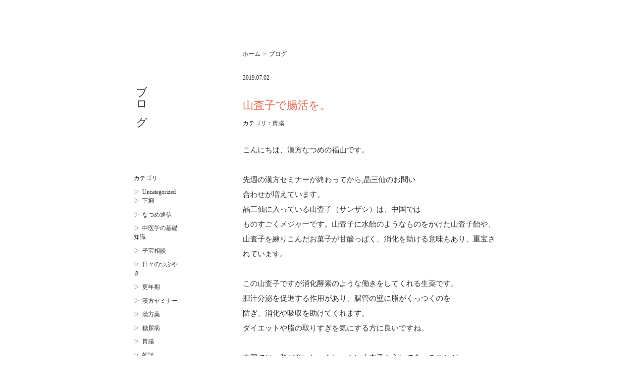

--- FILE ---
content_type: text/html; charset=UTF-8
request_url: https://kanpo-natsume.com/blog/4658
body_size: 36292
content:
<!DOCTYPE html>
<html lang="ja">
<head>
  <meta charset="UTF-8">
  <meta name="description" content="広島市中区幟町の漢方専門店　相談の多い疾患　婦人科疾患　不妊症　生理痛　子宮筋腫　PCOS  自律神経失調　不眠など">
  <!-- OGP -->
  <meta property="og:title" content="漢方なつめ">
  <meta property="og:type" name="og:type" content="website">
  <meta property="og:description" name="og:description" content="広島市中区幟町の漢方専門店　相談の多い疾患　婦人科疾患　不妊症　生理痛　子宮筋腫　PCOS  自律神経失調　不眠など">
  <meta property="og:image" name="og:image" content="https://kanpo-natsume.com/wp-content/themes/natsume/common/img/ogp.png">
  <meta property="og:url" content="https://kanpo-natsume.com/">
  <!-- Twitter Card -->
  <meta name="twitter:card" content="summary_large_image">
  <meta name="twitter:title" content="漢方なつめ">
  <meta name="twitter:description" content="広島市中区幟町の漢方専門店　相談の多い疾患　婦人科疾患　不妊症　生理痛　子宮筋腫　PCOS  自律神経失調　不眠など">
  <meta name="twitter:image" content="https://kanpo-natsume.com/wp-content/themes/natsume/common/img/ogp.png">
  <meta name="twitter:url" content="https://kanpo-natsume.com/">
  
  <meta http-equiv="X-UA-Compatible" content="IE=edge">
  <meta name="viewport" content="width=device-width, initial-scale=1">
  <link rel="stylesheet" href="https://kanpo-natsume.com/wp-content/themes/natsume/common/css/style.css">
  <link rel="icon" href="https://kanpo-natsume.com/wp-content/themes/natsume/common/img/favicon.png" type="image/png">
  <title>漢方なつめ</title>
  
  <meta name='robots' content='max-image-preview:large' />
<link rel='dns-prefetch' href='//s.w.org' />
<link rel="alternate" type="application/rss+xml" title="漢方なつめ &raquo; 山査子で腸活を。 のコメントのフィード" href="https://kanpo-natsume.com/blog/4658/feed" />
		<script type="text/javascript">
			window._wpemojiSettings = {"baseUrl":"https:\/\/s.w.org\/images\/core\/emoji\/13.0.1\/72x72\/","ext":".png","svgUrl":"https:\/\/s.w.org\/images\/core\/emoji\/13.0.1\/svg\/","svgExt":".svg","source":{"concatemoji":"https:\/\/kanpo-natsume.com\/wp-includes\/js\/wp-emoji-release.min.js?ver=5.7.14"}};
			!function(e,a,t){var n,r,o,i=a.createElement("canvas"),p=i.getContext&&i.getContext("2d");function s(e,t){var a=String.fromCharCode;p.clearRect(0,0,i.width,i.height),p.fillText(a.apply(this,e),0,0);e=i.toDataURL();return p.clearRect(0,0,i.width,i.height),p.fillText(a.apply(this,t),0,0),e===i.toDataURL()}function c(e){var t=a.createElement("script");t.src=e,t.defer=t.type="text/javascript",a.getElementsByTagName("head")[0].appendChild(t)}for(o=Array("flag","emoji"),t.supports={everything:!0,everythingExceptFlag:!0},r=0;r<o.length;r++)t.supports[o[r]]=function(e){if(!p||!p.fillText)return!1;switch(p.textBaseline="top",p.font="600 32px Arial",e){case"flag":return s([127987,65039,8205,9895,65039],[127987,65039,8203,9895,65039])?!1:!s([55356,56826,55356,56819],[55356,56826,8203,55356,56819])&&!s([55356,57332,56128,56423,56128,56418,56128,56421,56128,56430,56128,56423,56128,56447],[55356,57332,8203,56128,56423,8203,56128,56418,8203,56128,56421,8203,56128,56430,8203,56128,56423,8203,56128,56447]);case"emoji":return!s([55357,56424,8205,55356,57212],[55357,56424,8203,55356,57212])}return!1}(o[r]),t.supports.everything=t.supports.everything&&t.supports[o[r]],"flag"!==o[r]&&(t.supports.everythingExceptFlag=t.supports.everythingExceptFlag&&t.supports[o[r]]);t.supports.everythingExceptFlag=t.supports.everythingExceptFlag&&!t.supports.flag,t.DOMReady=!1,t.readyCallback=function(){t.DOMReady=!0},t.supports.everything||(n=function(){t.readyCallback()},a.addEventListener?(a.addEventListener("DOMContentLoaded",n,!1),e.addEventListener("load",n,!1)):(e.attachEvent("onload",n),a.attachEvent("onreadystatechange",function(){"complete"===a.readyState&&t.readyCallback()})),(n=t.source||{}).concatemoji?c(n.concatemoji):n.wpemoji&&n.twemoji&&(c(n.twemoji),c(n.wpemoji)))}(window,document,window._wpemojiSettings);
		</script>
		<style type="text/css">
img.wp-smiley,
img.emoji {
	display: inline !important;
	border: none !important;
	box-shadow: none !important;
	height: 1em !important;
	width: 1em !important;
	margin: 0 .07em !important;
	vertical-align: -0.1em !important;
	background: none !important;
	padding: 0 !important;
}
</style>
	<link rel='stylesheet' id='wp-block-library-css'  href='https://kanpo-natsume.com/wp-includes/css/dist/block-library/style.min.css?ver=5.7.14' type='text/css' media='all' />
<link rel='stylesheet' id='contact-form-7-css'  href='https://kanpo-natsume.com/wp-content/plugins/contact-form-7/includes/css/styles.css?ver=5.4' type='text/css' media='all' />
<link rel="https://api.w.org/" href="https://kanpo-natsume.com/wp-json/" /><link rel="alternate" type="application/json" href="https://kanpo-natsume.com/wp-json/wp/v2/posts/4658" /><link rel="EditURI" type="application/rsd+xml" title="RSD" href="https://kanpo-natsume.com/xmlrpc.php?rsd" />
<link rel="wlwmanifest" type="application/wlwmanifest+xml" href="https://kanpo-natsume.com/wp-includes/wlwmanifest.xml" /> 
<meta name="generator" content="WordPress 5.7.14" />
<link rel="canonical" href="https://kanpo-natsume.com/blog/4658" />
<link rel='shortlink' href='https://kanpo-natsume.com/?p=4658' />
<link rel="alternate" type="application/json+oembed" href="https://kanpo-natsume.com/wp-json/oembed/1.0/embed?url=https%3A%2F%2Fkanpo-natsume.com%2Fblog%2F4658" />
<link rel="alternate" type="text/xml+oembed" href="https://kanpo-natsume.com/wp-json/oembed/1.0/embed?url=https%3A%2F%2Fkanpo-natsume.com%2Fblog%2F4658&#038;format=xml" />
</head>
<body>  
  <main class="main">
    
    <div class="single">
      
      <h2 class="sp_title">ブログ</h2>
      
      <nav class="lnav">
        <h2>ブログ</h2>
        
        <div class="cat_list">
  <h4>カテゴリ</h4>
  <ul>
    	<li class="cat-item cat-item-1"><a href="https://kanpo-natsume.com/blog/category/uncategorized">Uncategorized</a>
<ul class='children'>
	<li class="cat-item cat-item-34"><a href="https://kanpo-natsume.com/blog/category/uncategorized/%e4%b8%8b%e7%97%a2">下痢</a>
</li>
</ul>
</li>
	<li class="cat-item cat-item-30"><a href="https://kanpo-natsume.com/blog/category/%e3%81%aa%e3%81%a4%e3%82%81%e9%80%9a%e4%bf%a1">なつめ通信</a>
</li>
	<li class="cat-item cat-item-41"><a href="https://kanpo-natsume.com/blog/category/%e4%b8%ad%e5%8c%bb%e5%ad%a6%e3%81%ae%e5%9f%ba%e7%a4%8e%e7%9f%a5%e8%ad%98">中医学の基礎知識</a>
</li>
	<li class="cat-item cat-item-31"><a href="https://kanpo-natsume.com/blog/category/%e5%ad%90%e5%ae%9d%e7%9b%b8%e8%ab%87">子宝相談</a>
</li>
	<li class="cat-item cat-item-40"><a href="https://kanpo-natsume.com/blog/category/%e6%97%a5%e3%80%85%e3%81%ae%e3%81%a4%e3%81%b6%e3%82%84%e3%81%8d">日々のつぶやき</a>
</li>
	<li class="cat-item cat-item-42"><a href="https://kanpo-natsume.com/blog/category/%e6%9b%b4%e5%b9%b4%e6%9c%9f">更年期</a>
</li>
	<li class="cat-item cat-item-37"><a href="https://kanpo-natsume.com/blog/category/%e6%bc%a2%e6%96%b9%e3%82%bb%e3%83%9f%e3%83%8a%e3%83%bc">漢方セミナー</a>
</li>
	<li class="cat-item cat-item-36"><a href="https://kanpo-natsume.com/blog/category/%e6%bc%a2%e6%96%b9%e8%96%ac">漢方薬</a>
</li>
	<li class="cat-item cat-item-32"><a href="https://kanpo-natsume.com/blog/category/%e7%b3%96%e5%b0%bf%e7%97%85">糖尿病</a>
</li>
	<li class="cat-item cat-item-38"><a href="https://kanpo-natsume.com/blog/category/%e8%83%83%e8%85%b8">胃腸</a>
</li>
	<li class="cat-item cat-item-35"><a href="https://kanpo-natsume.com/blog/category/%e9%9b%91%e8%ab%87">雑談</a>
</li>
	<li class="cat-item cat-item-39"><a href="https://kanpo-natsume.com/blog/category/%e9%a2%a8%e9%82%aa">風邪</a>
</li>
  </ul>
</div>

<div class="archive_list">
  <h4>アーカイブ</h4>
  <ul>
    	<li><a href='https://kanpo-natsume.com/blog/date/2026/01'>2026年1月</a></li>
	<li><a href='https://kanpo-natsume.com/blog/date/2025/12'>2025年12月</a></li>
	<li><a href='https://kanpo-natsume.com/blog/date/2025/11'>2025年11月</a></li>
	<li><a href='https://kanpo-natsume.com/blog/date/2025/10'>2025年10月</a></li>
	<li><a href='https://kanpo-natsume.com/blog/date/2025/08'>2025年8月</a></li>
	<li><a href='https://kanpo-natsume.com/blog/date/2025/05'>2025年5月</a></li>
	<li><a href='https://kanpo-natsume.com/blog/date/2025/04'>2025年4月</a></li>
	<li><a href='https://kanpo-natsume.com/blog/date/2025/03'>2025年3月</a></li>
	<li><a href='https://kanpo-natsume.com/blog/date/2025/02'>2025年2月</a></li>
	<li><a href='https://kanpo-natsume.com/blog/date/2025/01'>2025年1月</a></li>
	<li><a href='https://kanpo-natsume.com/blog/date/2024/12'>2024年12月</a></li>
	<li><a href='https://kanpo-natsume.com/blog/date/2024/10'>2024年10月</a></li>
	<li><a href='https://kanpo-natsume.com/blog/date/2024/08'>2024年8月</a></li>
	<li><a href='https://kanpo-natsume.com/blog/date/2024/07'>2024年7月</a></li>
	<li><a href='https://kanpo-natsume.com/blog/date/2024/06'>2024年6月</a></li>
	<li><a href='https://kanpo-natsume.com/blog/date/2024/04'>2024年4月</a></li>
	<li><a href='https://kanpo-natsume.com/blog/date/2024/03'>2024年3月</a></li>
	<li><a href='https://kanpo-natsume.com/blog/date/2024/02'>2024年2月</a></li>
	<li><a href='https://kanpo-natsume.com/blog/date/2023/10'>2023年10月</a></li>
	<li><a href='https://kanpo-natsume.com/blog/date/2023/09'>2023年9月</a></li>
	<li><a href='https://kanpo-natsume.com/blog/date/2023/08'>2023年8月</a></li>
	<li><a href='https://kanpo-natsume.com/blog/date/2023/06'>2023年6月</a></li>
	<li><a href='https://kanpo-natsume.com/blog/date/2023/04'>2023年4月</a></li>
	<li><a href='https://kanpo-natsume.com/blog/date/2023/03'>2023年3月</a></li>
	<li><a href='https://kanpo-natsume.com/blog/date/2023/02'>2023年2月</a></li>
	<li><a href='https://kanpo-natsume.com/blog/date/2023/01'>2023年1月</a></li>
	<li><a href='https://kanpo-natsume.com/blog/date/2022/12'>2022年12月</a></li>
	<li><a href='https://kanpo-natsume.com/blog/date/2022/11'>2022年11月</a></li>
	<li><a href='https://kanpo-natsume.com/blog/date/2022/10'>2022年10月</a></li>
	<li><a href='https://kanpo-natsume.com/blog/date/2022/09'>2022年9月</a></li>
	<li><a href='https://kanpo-natsume.com/blog/date/2022/07'>2022年7月</a></li>
	<li><a href='https://kanpo-natsume.com/blog/date/2022/06'>2022年6月</a></li>
	<li><a href='https://kanpo-natsume.com/blog/date/2022/05'>2022年5月</a></li>
	<li><a href='https://kanpo-natsume.com/blog/date/2022/04'>2022年4月</a></li>
	<li><a href='https://kanpo-natsume.com/blog/date/2022/03'>2022年3月</a></li>
	<li><a href='https://kanpo-natsume.com/blog/date/2022/02'>2022年2月</a></li>
	<li><a href='https://kanpo-natsume.com/blog/date/2022/01'>2022年1月</a></li>
	<li><a href='https://kanpo-natsume.com/blog/date/2021/12'>2021年12月</a></li>
	<li><a href='https://kanpo-natsume.com/blog/date/2021/11'>2021年11月</a></li>
	<li><a href='https://kanpo-natsume.com/blog/date/2021/10'>2021年10月</a></li>
	<li><a href='https://kanpo-natsume.com/blog/date/2021/08'>2021年8月</a></li>
	<li><a href='https://kanpo-natsume.com/blog/date/2021/07'>2021年7月</a></li>
	<li><a href='https://kanpo-natsume.com/blog/date/2021/06'>2021年6月</a></li>
	<li><a href='https://kanpo-natsume.com/blog/date/2021/05'>2021年5月</a></li>
	<li><a href='https://kanpo-natsume.com/blog/date/2021/04'>2021年4月</a></li>
	<li><a href='https://kanpo-natsume.com/blog/date/2021/03'>2021年3月</a></li>
	<li><a href='https://kanpo-natsume.com/blog/date/2021/02'>2021年2月</a></li>
	<li><a href='https://kanpo-natsume.com/blog/date/2021/01'>2021年1月</a></li>
	<li><a href='https://kanpo-natsume.com/blog/date/2020/12'>2020年12月</a></li>
	<li><a href='https://kanpo-natsume.com/blog/date/2020/11'>2020年11月</a></li>
	<li><a href='https://kanpo-natsume.com/blog/date/2020/10'>2020年10月</a></li>
	<li><a href='https://kanpo-natsume.com/blog/date/2020/09'>2020年9月</a></li>
	<li><a href='https://kanpo-natsume.com/blog/date/2020/08'>2020年8月</a></li>
	<li><a href='https://kanpo-natsume.com/blog/date/2020/07'>2020年7月</a></li>
	<li><a href='https://kanpo-natsume.com/blog/date/2020/06'>2020年6月</a></li>
	<li><a href='https://kanpo-natsume.com/blog/date/2020/05'>2020年5月</a></li>
	<li><a href='https://kanpo-natsume.com/blog/date/2020/04'>2020年4月</a></li>
	<li><a href='https://kanpo-natsume.com/blog/date/2020/03'>2020年3月</a></li>
	<li><a href='https://kanpo-natsume.com/blog/date/2020/02'>2020年2月</a></li>
	<li><a href='https://kanpo-natsume.com/blog/date/2020/01'>2020年1月</a></li>
	<li><a href='https://kanpo-natsume.com/blog/date/2019/12'>2019年12月</a></li>
	<li><a href='https://kanpo-natsume.com/blog/date/2019/11'>2019年11月</a></li>
	<li><a href='https://kanpo-natsume.com/blog/date/2019/10'>2019年10月</a></li>
	<li><a href='https://kanpo-natsume.com/blog/date/2019/09'>2019年9月</a></li>
	<li><a href='https://kanpo-natsume.com/blog/date/2019/08'>2019年8月</a></li>
	<li><a href='https://kanpo-natsume.com/blog/date/2019/07'>2019年7月</a></li>
	<li><a href='https://kanpo-natsume.com/blog/date/2019/06'>2019年6月</a></li>
	<li><a href='https://kanpo-natsume.com/blog/date/2019/05'>2019年5月</a></li>
	<li><a href='https://kanpo-natsume.com/blog/date/2019/04'>2019年4月</a></li>
	<li><a href='https://kanpo-natsume.com/blog/date/2019/03'>2019年3月</a></li>
	<li><a href='https://kanpo-natsume.com/blog/date/2019/02'>2019年2月</a></li>
	<li><a href='https://kanpo-natsume.com/blog/date/2018/12'>2018年12月</a></li>
	<li><a href='https://kanpo-natsume.com/blog/date/2018/07'>2018年7月</a></li>
	<li><a href='https://kanpo-natsume.com/blog/date/2018/06'>2018年6月</a></li>
  </ul>
</div>      </nav>
      
      <div class="single_main">
        <div class="pan">
          <ul>
            <li><a href="/">ホーム</a></li>
            <li>ブログ</li>
          </ul>
        </div>
        
          			
        <article class="single_art">
          
          <div class="single_info">
            <time datetime="2019-07-02">2019.07.02</time>
            <h3>山査子で腸活を。</h3>
            <div class="cat">カテゴリ：<a href="/blog/category/%e8%83%83%e8%85%b8">胃腸</a></div>
            
          </div>
          
          <div class="single_art_main">
            <p>こんにちは、漢方なつめの福山です。</p>
<p>&nbsp;</p>
<p>先週の漢方セミナーが終わってから,晶三仙のお問い<br />
合わせが増えています。<br />
晶三仙に入っている山査子（サンザシ）は、中国では<br />
ものすごくメジャーです。山査子に水飴のようなものをかけた山査子飴や、山査子を練りこんだお菓子が甘酸っぱく、消化を助ける意味もあり、重宝されています。</p>
<p>&nbsp;</p>
<p>この山査子ですが消化酵素のような働きをしてくれる生薬です。<br />
胆汁分泌を促進する作用があり、腸管の壁に脂がくっつくのを<br />
防ぎ、消化や吸収を助けてくれます。<br />
ダイエットや脂の取りすぎを気にする方に良いですね。</p>
<p>&nbsp;</p>
<p>中国では、脂が多いしゃぶしゃぶに山査子を入れて食べることが<br />
あります。脂が体の負担とならないように、一緒に摂るのですね。<br />
なるほどです。<br />
この山査子に、糖分の分解やでんぷんの消化を助けてくれる神曲、<br />
麦芽を加えたのが晶三仙です。<br />
腸活を目指す方、食後食べ過ぎた後や生活習慣病の予防、食生活が<br />
原因の肌荒れやダイエットにオススメです。</p>
<p>&nbsp;</p>
<p><img loading="lazy" class="alignnone size-large wp-image-4665" src="https://kanpo-natsume.com/wp-content/uploads/2019/07/20190702_1233351381-3-812x1024.jpg" alt="" width="812" height="1024" srcset="https://kanpo-natsume.com/wp-content/uploads/2019/07/20190702_1233351381-3-812x1024.jpg 812w, https://kanpo-natsume.com/wp-content/uploads/2019/07/20190702_1233351381-3-238x300.jpg 238w, https://kanpo-natsume.com/wp-content/uploads/2019/07/20190702_1233351381-3-768x969.jpg 768w" sizes="(max-width: 812px) 100vw, 812px" /></p>
<p>&nbsp;</p>
<p>&nbsp;</p>
<p>飲みやすい山査子が欲しい！という方に山査子のドリンクもござい<br />
ます。水で1：5に割って飲んでください。<br />
これは本当に美味しいです。炭酸水で割っても良いですし、<br />
胃腸がちょっと心配な子供さんにもぜひどうぞ＾＾</p>
<p>&nbsp;</p>
<p><img loading="lazy" class="alignnone size-large wp-image-4664" src="https://kanpo-natsume.com/wp-content/uploads/2019/07/20190702_1232131382-3-689x1024.jpg" alt="" width="689" height="1024" srcset="https://kanpo-natsume.com/wp-content/uploads/2019/07/20190702_1232131382-3-689x1024.jpg 689w, https://kanpo-natsume.com/wp-content/uploads/2019/07/20190702_1232131382-3-202x300.jpg 202w, https://kanpo-natsume.com/wp-content/uploads/2019/07/20190702_1232131382-3-768x1141.jpg 768w" sizes="(max-width: 689px) 100vw, 689px" /></p>
          </div>
          
        </article>
        
                
      </div>
    
    </div>
    
  </main>
  
  <footer class="footer">
    <p>&copy; 漢方なつめ</p>
  </footer>
  
  <!-- ロゴSVG -->
  <svg class="defs" xmlns="http://www.w3.org/2000/svg">
    <symbol id="logo" viewBox="0 0 68 434">
      <g>
        <path class="logo_img" d="M14.55,26.91C7.3,26.91.2,30.2,0,37.83-.12,43,.71,53.17,3.83,58.77c1.84,3.31,7.33,5.61,12.45,5.61,6,0,9.08-1.43,11.85-4.3,4.5-4.65,4.59-13.21,4.35-20.64C32.1,27.42,23.14,26.91,14.55,26.91Z"/>
        <path class="logo_img" d="M50.71,38.47c7.26,0,14.63-4.59,14.82-12.22C65.66,21.12,65,12.53,62,6.15,60.38,2.72,54.6,0,49.48,0c-6,0-9.73.45-12.51,3.32C32.48,8,32.39,16.53,32.62,24,33,36,42.13,38.47,50.71,38.47Z"/>
        <path class="logo_img" d="M60.65,46.62C51.25,43.14,42.36,49,38.49,57.75,33.7,68.54,33.7,77.49,44,80.74s19-1.55,22.17-11.43S69,49.71,60.65,46.62Z"/>
        <path class="logo_text" d="M8,129.21c.7-.12,3.95-.83,4.72-1,.32-.07,1.78-.7,2.1-.7a2.52,2.52,0,0,1,1.15.25c.44-.13.57,0,1.65.77.32.19,1.79.82,2,.95a2.47,2.47,0,0,1,1.28,2.55c0,2.3-.45,2.3-3.25,2.49a2.27,2.27,0,0,1-1.09.38c-2,0-6.88,0-10-2.55-.26-.25-1.34-1.66-1.59-1.91C5.07,129.66,5.32,129.6,8,129.21Zm5.8,16.57c.45-.76,3.19-4.71,3.57-5.41a4.88,4.88,0,0,1,1.4-1.72,21.58,21.58,0,0,0,1-2.17l.38-.26a10.39,10.39,0,0,1-.7,4.59c-.12.45-.44,2.55-.51,2.74s-1.08,3-1.21,3.64-1.53,5.67-1.72,6.18a12.65,12.65,0,0,0-.76,2c0,.64.06,3.57.06,4.21A12,12,0,0,1,14,162a3.93,3.93,0,0,1-2,.58A5.22,5.22,0,0,1,9,160.63a10.18,10.18,0,0,1-1.41-.89,3.47,3.47,0,0,1-.38-2A9.64,9.64,0,0,0,7,155.09a8.32,8.32,0,0,1-.44-2.61c0-.39.19-2,.25-2.3a2.87,2.87,0,0,1,.7-.13,1.19,1.19,0,0,1,.83.45c.19.19.83,1.15,1,1.28.32-.2.45-.32,1.28-1.41.25-.32.7-.76.89-1.08ZM8.7,112.13l5.42.38.83-.19c1.78.51,3.12.83,3.5,1.28a5.07,5.07,0,0,0,1.41,1.46c1.21.83,1.33,1.34,1.84,3.06L22,118l-.13-.39c.32.07,2.17.07,2.55.07a26.67,26.67,0,0,0,5.48-.58c0-.19-.51-4.59-1.53-5.73A3,3,0,0,1,26,109.71l.06-.06h.13l.89-.51c3,.38,7.65.89,9.05,3.63,0,.25-.13.83-.13,1s.13.63.13.76c0,1.08,0,1.66.51,1.66s3.38-.32,3.57-.32c1,0,1.15,0,1.34-.13a22.43,22.43,0,0,0,.32-2.93c0-2.74-.07-2.74-1.4-3.63a2.78,2.78,0,0,0-1.09-1l.07-.19c.12-.07,2.8-.83,2.86-.83,2.81,0,2.94,0,4.53,1.27a20.81,20.81,0,0,1,3.06,2.23,1.93,1.93,0,0,1,.19,1.66,5.13,5.13,0,0,0-.89,2.68c.89.06,1.21.06,1.46-.07a22.4,22.4,0,0,1,2.17-1.34l-.06-.25,1.33.06,4.15,2.55a3.28,3.28,0,0,1,1.08,1.53,1.48,1.48,0,0,0-.19,1.34c-.64.89-.7,1-1.27,1-.13,0-.64.32-.77.32-.32.06-1.72.19-2,.19h-5c-2.1,0-2.36,0-2.61.45-.64,1-3.19,5.29-4.21,5.29a4.82,4.82,0,0,1-.51-.07c-.26.07-1.08.77-1.34.77H41c0-.13-.13-.39-.13-.58s.13-.76.13-.89c0-.64.19-3.57.19-4.21l-.07-.12c-1.14,0-4.39.32-4.84.7a32.22,32.22,0,0,1-1,3.82c-.12.19-.57,1.09-.7,1.21a3.21,3.21,0,0,1-1.78.58c-.89,0-2-2.49-2.17-2.87-.51-1.28-.51-1.4-.83-1.53-.19.06-1,.45-1.15.45-.95,0-2.61-1.09-3.5-1.66-.57-.38-3.19-2.61-3.51-2.81a5.68,5.68,0,0,1-.95,2.74,3.56,3.56,0,0,1-1.79.64,12,12,0,0,1-1.72-.19,13,13,0,0,1-2.36-1.4l-3.18-3.38a32.88,32.88,0,0,0-3.83-3.63,1.5,1.5,0,0,1-.38-.83,1.45,1.45,0,0,1,.19-.45Zm20.65,36.52c.51-.06,3.25-.51,3.63-.63s.45-1,.51-1.22c-.44,0-2.29.32-2.67.32a6.53,6.53,0,0,1-1.15-.44c-.25-.07-1.53-.32-1.72-.39A21,21,0,0,1,25,144.51c-.19-.32-.26-.38-.77-1.21a1.64,1.64,0,0,1,.7-.19c.2,0,1.41.12,1.53.12a62.28,62.28,0,0,0,7.4-.7c.51-.12.51-.31.51-.51,0-.38.12-2,.12-2.29-.5.06-2.61.76-3,.76a9.45,9.45,0,0,0-1.41.07.56.56,0,0,0-.38.38,2.32,2.32,0,0,1-.89.19c-1.15,0-3.19-2.8-3.25-2.93-.19-.77-1-4.27-1.28-4.91a6.86,6.86,0,0,0-1.65-2.42,9.94,9.94,0,0,1-1.92-1.66,2.82,2.82,0,0,1,1.53-.44c.32,0,2.36.12,2.49.12.38,0,2,.32,2.36.32a14.52,14.52,0,0,0,3.18-.38l4.27-.76.71-.2,5.6-.76,5-.32.25-.19c.83-.26.83-.38,1.28-1.47.06-.19.38-.25.44-.25.32,0,4.46,1.21,4.53,1.27,4.2,2.55,4.71,2.81,5.29,3.64.44.63.44.82.44,1,0,1.47-1.08,1.6-2.16,1.72a9,9,0,0,0-1.73,1c-.12.13-1.46,2.36-1.52,2.49a3.28,3.28,0,0,1,.44.5.85.85,0,0,1,.26.64c0,1.47-2.36,1.79-2.68,1.79s-2.36-.45-2.74-.45c-.19,0-2,.32-2.17.32a9.82,9.82,0,0,0-2.29.19,9.09,9.09,0,0,0-2,.26c-.19.12-.26,1.33-.26,1.65s.13.39.26.39,6.24-1.28,6.5-1.28a7.37,7.37,0,0,1,4,2.49c-.06.89-.19,1-1.21,1.59a4.82,4.82,0,0,0-.51.51c-.25,0-1.14.38-1.27.38l-1.21-.06c-.64,0-3.32.51-3.89.51-1.85,0-3.51,0-3.25,1.78l10.32-.44.07-.32.57-.19.19-.26a5.36,5.36,0,0,1,1.41-.25,2.24,2.24,0,0,1,1.14.38A10.28,10.28,0,0,0,56,147.12c.19.32,1.41,1.4,1.6,1.66a4.78,4.78,0,0,1,.44,1.47c-.06.19-.19.31-.25.51a3.61,3.61,0,0,1-2.36,1.33H53.13c-.64-.06-3.64-.44-4.28-.44l-4.65.06L43,152c1.28.82,6.06,3.57,7.39,4.14l5.23,2.17c.7.31,4,1.53,4.53,1.84.38.26,2,1.22,2.35,1.41s1.28.57,1.28,1.33a5.26,5.26,0,0,1-2.49.83l-4.84.71c-.26,0-1.47-.07-1.66-.07s-2.23.19-2.42.19-1-.12-1.85-.25A10.35,10.35,0,0,1,49,164.2a9,9,0,0,1-2.87-1.59l-3.37-2.93c-.39-.32-1.92-2-2.87-2.93A11.18,11.18,0,0,0,37.26,155c-.71.7-3.77,4.14-4.53,4.65a22.16,22.16,0,0,0-2.23,1.66c-3,2.42-7.33,2.81-8.8,2.81a17.07,17.07,0,0,1-4.33-1c-.45-.19-.45-.57-.45-.89,3.76-.64,4.72-1.4,8.74-4.4.7-.51,1.72-1.27,2.29-1.78,1.91-1.72,2.1-1.92,2.29-2.62a4.69,4.69,0,0,0-1.08.07c-.32.06-2,1.14-2.1,1.14s-.39-.06-.83-.12a3.11,3.11,0,0,1-.57.19,14.68,14.68,0,0,1-1.6-.58c-1.34-.31-5.67-3.82-5.86-4.2.32,0,1.85,0,2.1.06Zm5.42-14.72c0-.19.13-1.08.13-1.28a1,1,0,0,0-.32-.5c-3.83.44-4.27.5-4.27,1.14,0,.26.64,3.06,1,3.06s3.32-.32,3.76-.83A10.78,10.78,0,0,1,34.77,133.93Zm7.2,1.15c.51-.07,2.49-.32,3-.32.44-.83.51-1.15,1.14-4.08H44.46c-.26,0-1.4.25-1.6.25-1,0-1.33,0-1.27.51a.89.89,0,0,0,.25.58,8.33,8.33,0,0,1,.13,1.27,4.36,4.36,0,0,1-.19,1.53Z"/>
        <path class="logo_text" d="M5.58,194.54c.32,0,2.17.25,2.23.25a7.14,7.14,0,0,1,1.53.07l5.16-.45c.26,0,6.12-.76,6.38-.83s1.59-.13,1.84-.19l5.48-.64,1.22-.12c-.07-.51-.58-2.74-.64-3.19a8,8,0,0,0-2-5.35c-.25-.32-1.91-1.15-2.16-1.41a3.18,3.18,0,0,1-.9-1.4c-.25-.76-.25-.89-.57-1.21v-.32a8,8,0,0,0,1.27.13c.2,0,1.15.38,1.41.38.51,0,2.8-.44,3.31-.44a3.46,3.46,0,0,1,1,.12l5,1.66c.51.19,2.48,1.27,2.93,1.47a3.89,3.89,0,0,1,2,3.5c0,.64-.12.77-1.46,1.91a19.28,19.28,0,0,0-1.6,3.89H38a1.89,1.89,0,0,1,1-.38l5.22-.32c.77-.06,4.27,0,5-.13,0-.64.19-.64,1-.64l.19-.44.32-.45a2.07,2.07,0,0,1,1.53.32c.19.13,6.38,1.47,7.33,2.23a3.12,3.12,0,0,1,1.6,2.74c0,1.72-2.36,3.7-4,3.7a23.59,23.59,0,0,1-2.93-.32l-4.39-.57-2-.26-5.48-.38-5.29.13c-3.12.06-3.51,0-4.27.38a9.45,9.45,0,0,0,2.55,2.23c.32.19,1.91,1.59,1.91,2,0,.12-.26,1.27-.26,1.46,0,.64.51.89,1.09.89s3,.45,3.12.45a6.92,6.92,0,0,0,3.06-.7l.13-.26.51-.31.76-.07a3.23,3.23,0,0,0,1.15.45,6.24,6.24,0,0,1,1,.89l3.89,3.7c1.46,1.4,1.59,1.53,1.85,3.12a6.16,6.16,0,0,1-1.73,1.34,8.48,8.48,0,0,0-1.21,1.59c-.25.38-.76,2.23-1,2.55v.13l-3.12,7.07-1,2-2.61,4.33a17.38,17.38,0,0,1-4.66,5.61,5.22,5.22,0,0,1-2.8,1.34c-.13,0-1.91.64-2.29.64s-1.85-.32-2.11-1.09c-1.59-4.65-2.36-6.11-6.18-9.75-.13-.12-1.08-.57-1.21-.7s-.77-1.15-.89-1.27.25-.19.38-.19a5,5,0,0,1,2.55.44l4.84,1.09a30.82,30.82,0,0,0,3.76.76c1.09,0,3.38-4.21,3.7-5l2-5c.64-1.53,2.17-5.55,2.17-7,0-.51-.45-.51-.77-.51-.51-.06-3.63-.13-4.46-1.08a5.65,5.65,0,0,0-1.72-1.53,27.26,27.26,0,0,1-3.7,4.08l-4.84,4.46-2.68,2.36-4.52,3.37c-2.36,1.73-9.82,4.21-13.39,4.21a18.46,18.46,0,0,1-2.1-.38.33.33,0,0,1-.13-.26c0-.57,3.25-1.91,3.76-2.36L12,219.59l.44-.51,3.89-3.7c.38-.32,2.68-2.49,2.87-2.61.32-.32,1.72-1.6,2-1.92L25,206.58c1.85-2.1,3.89-6.31,3.89-7,0-.25-.19-1-.83-1a7.72,7.72,0,0,0-2.8.64c-.38.06-2.23.32-2.55.45s-1,.44-1.21.51a31.72,31.72,0,0,0-3.89,1.21,12.8,12.8,0,0,1-2.68,1.21,7.45,7.45,0,0,1-1.33-.13c-.07-.06-3-1.66-3.26-1.78-1.27-1-2.93-2.36-3.88-3.06a23.72,23.72,0,0,1-3.06-3.19,2.26,2.26,0,0,1,1.72.26Z"/>
        <path class="logo_text" d="M26.29,255.85A5.41,5.41,0,0,1,30.75,259a10.26,10.26,0,0,1,.83,3.57v.57h.32a8.49,8.49,0,0,1,3,.7,5.25,5.25,0,0,1,1.78,2.36l.19.51-.25.45a6.68,6.68,0,0,1-3.06,2.87,11.14,11.14,0,0,0-2.87,1.59A8.76,8.76,0,0,0,29,273.38c-.63,1-3.44,6-4.14,7.52-1.78,3.76-3.12,6.31-4.65,8.92-1.21,2-2,3.45-3.32,6.12a31,31,0,0,0-1.33,2.87,3.33,3.33,0,0,1-1,1.72l-.45.45-.32-.07a6.33,6.33,0,0,1-2-.63,4.14,4.14,0,0,1-1.79-1.66c-.12-.25-.44-1.47-.82-2.74l-.71-2.29.64-.9a14.84,14.84,0,0,1,2.3-2.8,19.66,19.66,0,0,0,1.59-1.72,46.22,46.22,0,0,0,5.1-8.86c.32-.64.64-1.15.57-1.21s-.38.06-.76.13a14.16,14.16,0,0,1-3.51.38,5.88,5.88,0,0,1-2.93-.45,2.74,2.74,0,0,1-1.28-1.46,9.17,9.17,0,0,1-1-3.77c0-.44-.07-.82,0-.82s.25.06.51.12a6.71,6.71,0,0,0,2.74.39,7.47,7.47,0,0,0,1.91-.13,18.69,18.69,0,0,0,6.88-3.25c.89-.64,1-.83,1.28-1.47a16.28,16.28,0,0,0,.95-5.92v-1.34l-.25-.26a14.22,14.22,0,0,1-1.09-1.46l-.25-.45.32-1a7,7,0,0,0,.32-1.08,1.82,1.82,0,0,1,1-.45A13.23,13.23,0,0,1,26.29,255.85Zm21.29,7.65,1.47.07.76.31c4,1.85,6.18,4.08,6.69,6.82.07.39.26,1,.32,1.28.26,1.15.19,2-.25,2.42s-.64.26-1.47.13a18.66,18.66,0,0,0-4.59.06c-4.46.7-7.39,2.3-8.16,4.46a8.15,8.15,0,0,0-.12,2.55,66.73,66.73,0,0,0,1,11.92l.06.32,1.08.51a28,28,0,0,1,7.4,5.1C53.32,301,54,302.25,54,303.4s-1,2.17-3.12,2.68a4.59,4.59,0,0,1-1.47.19c-1.14-.07-1.72-.38-3.12-1.79-.89-1-1.08-1.08-1.53-1.27a4.72,4.72,0,0,0-.76-.32l-.32-.06-.06.25a10.57,10.57,0,0,1-1.66,4.14A8.15,8.15,0,0,1,38.66,309a12.53,12.53,0,0,1-2.55.57,21.2,21.2,0,0,1-7.52-.19,4.24,4.24,0,0,1-1.6-.57,14.15,14.15,0,0,1-4.33-3.64,6.89,6.89,0,0,1-1.27-5.67,5.45,5.45,0,0,1,.63-2.1,12.88,12.88,0,0,1,5.23-4.78,14.15,14.15,0,0,1,8.6-1c.51.07.83.26.9.19s-.07-.38-.13-.76a14.05,14.05,0,0,1,1.15-8.67,12.06,12.06,0,0,1,1.65-2.61,38.89,38.89,0,0,1,6.69-7,3,3,0,0,0,.83-1,4,4,0,0,0,.45-2c0-.58,0-.58-.7-1a5.63,5.63,0,0,0-2.68-1,3.62,3.62,0,0,1-1.4-.38,2.49,2.49,0,0,1-1.21-1.34l-.07-.25.39-.45a6.46,6.46,0,0,1,4-1.78A13.21,13.21,0,0,1,47.58,263.5ZM29.73,299.26a2.35,2.35,0,0,0-1.78,1,1.93,1.93,0,0,0-.19.83A1.52,1.52,0,0,0,28,302a3.84,3.84,0,0,0,2.93,2,15.2,15.2,0,0,0,3.38.2c1.66-.26,2.61-1.53,2.61-3.51v-.51L36.3,300c-1.28-.32-2.36-.51-3.19-.64A16.16,16.16,0,0,0,29.73,299.26Z"/>
        <path class="logo_text" d="M39.36,330.77a20.48,20.48,0,0,1,9.18,3.44,19.53,19.53,0,0,1,5.22,5.23,20.73,20.73,0,0,1,2.93,6.12,9.2,9.2,0,0,1-.38,5.29,18.33,18.33,0,0,1-2.74,4.27,26.09,26.09,0,0,1-4,4.33A28.49,28.49,0,0,1,36,364.81a108.12,108.12,0,0,1-15.23.12c-2.23-.12-2.55-.12-2.49-.19a6.16,6.16,0,0,1,1.21-.32A64,64,0,0,0,41.65,354a10.47,10.47,0,0,0,3.7-4.14,9.44,9.44,0,0,0,.13-7.14,2,2,0,0,0-.64-1.15,8,8,0,0,0-3.19-1.91,5.16,5.16,0,0,0-1.59-.13,6.62,6.62,0,0,0-2.87.51c-.38.13-1,.45-1.4.58a51.23,51.23,0,0,0-7.9,3.63,21.61,21.61,0,0,1-8.35,2.93,7.06,7.06,0,0,1-2.49.13,11.81,11.81,0,0,1-8.6-6.37l-.32-.64.25-.32a2.51,2.51,0,0,1,2.17-1,7.42,7.42,0,0,0,4.33-.51c3.89-1.46,7.4-3.06,11.6-5.09,1-.51,2.3-1.09,2.81-1.28a20.25,20.25,0,0,1,5.93-1.4A28.87,28.87,0,0,1,39.36,330.77Z"/>
        <path class="logo_text" d="M24.19,386.93a5.64,5.64,0,0,1,3,2.68,11.11,11.11,0,0,1,.89,6.18,13.09,13.09,0,0,1-.58,2.36c-.06.13-.06.19.13.32l.19.19,1-.32c1.78-.57,3.57-1,5.86-1.53l.51-.12.32-.51a7.64,7.64,0,0,0-.06-7.4,1.28,1.28,0,0,1-.26-.83c.07-.63.7-1.08,1.72-1.21.51-.06.51-.06.83.07a13.39,13.39,0,0,1,5.87,5.1,5.44,5.44,0,0,1,1,3.44,8.77,8.77,0,0,1-.19,2c0,.06.06.12.32.32a28.34,28.34,0,0,1,4,2.74A32.32,32.32,0,0,1,52.3,404a22.74,22.74,0,0,1,4.9,13c.07.57.07,1.72.07,2.8l-.07,1.79-.25.7a28.6,28.6,0,0,1-1.59,3.12,17.28,17.28,0,0,1-4.85,5A32.64,32.64,0,0,1,42,434a36.36,36.36,0,0,1-5.54,1h-.57l.83-.64a34.79,34.79,0,0,0,4.07-3.57,31.73,31.73,0,0,0,5.23-6.56A16.46,16.46,0,0,0,48.34,415a19.26,19.26,0,0,0-1.27-6.69A14.87,14.87,0,0,0,43.88,404l-.44-.38-1.09-.13c-.57-.06-1.21-.12-1.33-.12s-.26-.07-.51.32A41.42,41.42,0,0,0,37.77,408c-.2.38-1.85,2.55-6.06,8-3.12,4.08-5.67,7.39-5.67,7.46s2.16,3,5.29,6.88l1.4,1.79-.19.19c-.13.06-.32.19-.57.32a1.36,1.36,0,0,1-.9.19,2.89,2.89,0,0,1-1.46-.39c-.51-.25-1.47-.63-2.11-.89A14.64,14.64,0,0,1,26,431a6.7,6.7,0,0,1-1.6-1.66c-.19-.32-.57-.77-.76-1a10.27,10.27,0,0,0-1.15-1.21,1.18,1.18,0,0,0-.44.32c-2.55,2.29-5,3.37-7.46,3.18-.32,0-.7-.06-.77-.06a9.52,9.52,0,0,1-1.59-1.59,14.58,14.58,0,0,1-2.17-3.89c-.63-1.72-1.08-2.74-1.72-4.21l-.63-1.53v-.38A2,2,0,0,1,9,417.14c.32-.19.44-.31,1.33-1.46,2.3-3,4.79-6.06,6.89-8.41.57-.71,1.08-1.22,1.08-1.28s.19-1.08.38-2.29c.58-3.89,1.22-7.52,2-11.41a22.93,22.93,0,0,1,1-4.21,3.13,3.13,0,0,1,1.21-1.21C23.3,386.62,23.42,386.62,24.19,386.93ZM18,415v-1l-.64.89c-.32.51-1,1.4-1.4,2s-1,1.28-1.09,1.47a7.29,7.29,0,0,0-1.08,4.27,2,2,0,0,0,.83,1.08l.25.19.64-.31a10.76,10.76,0,0,0,3.25-2.74l.32-.39L18.9,420a21,21,0,0,1-.77-3.38A10.44,10.44,0,0,1,18,415ZM31.58,404a12.58,12.58,0,0,0-1.78.58,8.34,8.34,0,0,0-3.64,2.86,3.91,3.91,0,0,0-.82,1.79,10.27,10.27,0,0,0-.13,5.1c.06.06.13-.07.25-.26s.7-1.15,1.34-2.17c1.34-2.1,3.06-4.9,4.15-6.69A4.74,4.74,0,0,0,31.58,404Z"/>
      </g>
    </symbol>
  </svg>
  
  <!-- 構造化データ -->
  <script type="application/ld+json">
    {
     "@context":"http://schema.org",
     "@type":"Store",
     "name":"漢方なつめ",
     "address":{
      "@type":"PostalAddress",
      "streetAddress":"幟町12-18",
      "addressLocality":"広島市中区",
      "addressRegion":"広島県",
      "postalCode":"730-0016",
      "addressCountry":"JP"
     },
     "geo":{
      "@type":"GeoCoordinates",
      "latitude":"34.394647",
      "longitude":"132.465314"
     },
     "openingHoursSpecification":[
      {
       "@type":"OpeningHoursSpecification",
       "dayOfWeek":[
        "Monday",
        "Tuesday",
        "Thursday",
        "Friday"
       ],
       "opens":"10:30",
       "closes":"18:30"
      },
      {
       "@type":"OpeningHoursSpecification",
       "dayOfWeek":[
        "Saturday"
       ],
       "opens":"10:30",
       "closes":"17:00"
      }
     ],
     "telephone":"0822232223",
     "image":"https://kanpo-natsume.com/common/img/ogp.png",
     "url":"https://kanpo-natsume.com/"
    }
  </script>
  
  <!-- Google Analytics -->
  <script async src="https://www.googletagmanager.com/gtag/js?id=UA-112767792-1"></script>
  <script>
    window.dataLayer = window.dataLayer || [];
    function gtag(){dataLayer.push(arguments);}
    gtag('js', new Date());
  
    gtag('config', 'UA-112767792-1');
  </script>
  
  <script src="https://ajax.googleapis.com/ajax/libs/jquery/3.2.1/jquery.min.js"></script>
  <script src="https://kanpo-natsume.com/wp-content/themes/natsume/common/js/slick.min.js"></script>
  <script src="https://kanpo-natsume.com/wp-content/themes/natsume/common/js/script.js"></script>
  
  <script type='text/javascript' src='https://kanpo-natsume.com/wp-includes/js/dist/vendor/wp-polyfill.min.js?ver=7.4.4' id='wp-polyfill-js'></script>
<script type='text/javascript' id='wp-polyfill-js-after'>
( 'fetch' in window ) || document.write( '<script src="https://kanpo-natsume.com/wp-includes/js/dist/vendor/wp-polyfill-fetch.min.js?ver=3.0.0"></scr' + 'ipt>' );( document.contains ) || document.write( '<script src="https://kanpo-natsume.com/wp-includes/js/dist/vendor/wp-polyfill-node-contains.min.js?ver=3.42.0"></scr' + 'ipt>' );( window.DOMRect ) || document.write( '<script src="https://kanpo-natsume.com/wp-includes/js/dist/vendor/wp-polyfill-dom-rect.min.js?ver=3.42.0"></scr' + 'ipt>' );( window.URL && window.URL.prototype && window.URLSearchParams ) || document.write( '<script src="https://kanpo-natsume.com/wp-includes/js/dist/vendor/wp-polyfill-url.min.js?ver=3.6.4"></scr' + 'ipt>' );( window.FormData && window.FormData.prototype.keys ) || document.write( '<script src="https://kanpo-natsume.com/wp-includes/js/dist/vendor/wp-polyfill-formdata.min.js?ver=3.0.12"></scr' + 'ipt>' );( Element.prototype.matches && Element.prototype.closest ) || document.write( '<script src="https://kanpo-natsume.com/wp-includes/js/dist/vendor/wp-polyfill-element-closest.min.js?ver=2.0.2"></scr' + 'ipt>' );( 'objectFit' in document.documentElement.style ) || document.write( '<script src="https://kanpo-natsume.com/wp-includes/js/dist/vendor/wp-polyfill-object-fit.min.js?ver=2.3.4"></scr' + 'ipt>' );
</script>
<script type='text/javascript' src='https://kanpo-natsume.com/wp-includes/js/dist/hooks.min.js?ver=d0188aa6c336f8bb426fe5318b7f5b72' id='wp-hooks-js'></script>
<script type='text/javascript' src='https://kanpo-natsume.com/wp-includes/js/dist/i18n.min.js?ver=6ae7d829c963a7d8856558f3f9b32b43' id='wp-i18n-js'></script>
<script type='text/javascript' id='wp-i18n-js-after'>
wp.i18n.setLocaleData( { 'text direction\u0004ltr': [ 'ltr' ] } );
</script>
<script type='text/javascript' src='https://kanpo-natsume.com/wp-includes/js/dist/vendor/lodash.min.js?ver=4.17.21' id='lodash-js'></script>
<script type='text/javascript' id='lodash-js-after'>
window.lodash = _.noConflict();
</script>
<script type='text/javascript' src='https://kanpo-natsume.com/wp-includes/js/dist/url.min.js?ver=7c99a9585caad6f2f16c19ecd17a86cd' id='wp-url-js'></script>
<script type='text/javascript' id='wp-api-fetch-js-translations'>
( function( domain, translations ) {
	var localeData = translations.locale_data[ domain ] || translations.locale_data.messages;
	localeData[""].domain = domain;
	wp.i18n.setLocaleData( localeData, domain );
} )( "default", {"translation-revision-date":"2025-10-03 12:48:34+0000","generator":"GlotPress\/4.0.1","domain":"messages","locale_data":{"messages":{"":{"domain":"messages","plural-forms":"nplurals=1; plural=0;","lang":"ja_JP"},"You are probably offline.":["\u73fe\u5728\u30aa\u30d5\u30e9\u30a4\u30f3\u306e\u3088\u3046\u3067\u3059\u3002"],"Media upload failed. If this is a photo or a large image, please scale it down and try again.":["\u30e1\u30c7\u30a3\u30a2\u306e\u30a2\u30c3\u30d7\u30ed\u30fc\u30c9\u306b\u5931\u6557\u3057\u307e\u3057\u305f\u3002 \u5199\u771f\u307e\u305f\u306f\u5927\u304d\u306a\u753b\u50cf\u306e\u5834\u5408\u306f\u3001\u7e2e\u5c0f\u3057\u3066\u3082\u3046\u4e00\u5ea6\u304a\u8a66\u3057\u304f\u3060\u3055\u3044\u3002"],"An unknown error occurred.":["\u4e0d\u660e\u306a\u30a8\u30e9\u30fc\u304c\u767a\u751f\u3057\u307e\u3057\u305f\u3002"],"The response is not a valid JSON response.":["\u8fd4\u7b54\u304c\u6b63\u3057\u3044 JSON \u30ec\u30b9\u30dd\u30f3\u30b9\u3067\u306f\u3042\u308a\u307e\u305b\u3093\u3002"]}},"comment":{"reference":"wp-includes\/js\/dist\/api-fetch.js"}} );
</script>
<script type='text/javascript' src='https://kanpo-natsume.com/wp-includes/js/dist/api-fetch.min.js?ver=25cbf3644d200bdc5cab50e7966b5b03' id='wp-api-fetch-js'></script>
<script type='text/javascript' id='wp-api-fetch-js-after'>
wp.apiFetch.use( wp.apiFetch.createRootURLMiddleware( "https://kanpo-natsume.com/wp-json/" ) );
wp.apiFetch.nonceMiddleware = wp.apiFetch.createNonceMiddleware( "e0e4451872" );
wp.apiFetch.use( wp.apiFetch.nonceMiddleware );
wp.apiFetch.use( wp.apiFetch.mediaUploadMiddleware );
wp.apiFetch.nonceEndpoint = "https://kanpo-natsume.com/wp-admin/admin-ajax.php?action=rest-nonce";
</script>
<script type='text/javascript' id='contact-form-7-js-extra'>
/* <![CDATA[ */
var wpcf7 = [];
/* ]]> */
</script>
<script type='text/javascript' src='https://kanpo-natsume.com/wp-content/plugins/contact-form-7/includes/js/index.js?ver=5.4' id='contact-form-7-js'></script>
<script type='text/javascript' src='https://kanpo-natsume.com/wp-includes/js/wp-embed.min.js?ver=5.7.14' id='wp-embed-js'></script>
</body>
</html>

--- FILE ---
content_type: text/css
request_url: https://kanpo-natsume.com/wp-content/themes/natsume/common/css/style.css
body_size: 104304
content:
@charset "UTF-8";
/* 
html5doctor.com Reset Stylesheet
v1.6.1
Last Updated: 2010-09-17
Author: Richard Clark - http://richclarkdesign.com 
Twitter: @rich_clark
*/
html {
  box-sizing: border-box;
  overflow-y: scroll;
  /* All browsers without overlaying scrollbars */
  -webkit-text-size-adjust: 100%;
  /* iOS 8+ */
}

*,
::before,
::after {
  box-sizing: inherit;
}

::before,
::after {
  text-decoration: inherit;
  /* Inherit text-decoration and vertical align to ::before and ::after pseudo elements */
  vertical-align: inherit;
}

html, body, div, span, object, iframe,
h1, h2, h3, h4, h5, h6, p, blockquote, pre,
abbr, address, cite, code,
del, dfn, em, img, ins, kbd, q, samp,
small, strong, sub, sup, var,
b, i,
dl, dt, dd, ol, ul, li,
fieldset, form, label, legend,
table, caption, tbody, tfoot, thead, tr, th, td,
article, aside, canvas, details, figcaption, figure,
footer, header, hgroup, menu, nav, section, summary,
time, mark, audio, video {
  margin: 0;
  padding: 0;
  border: 0;
  outline: 0;
  font-size: 100%;
  vertical-align: baseline;
  background: transparent;
}

body {
  line-height: 1;
}

article, aside, details, figcaption, figure,
footer, header, hgroup, menu, nav, section {
  display: block;
}

nav ul {
  list-style: none;
}

blockquote, q {
  quotes: none;
}

blockquote:before, blockquote:after,
q:before, q:after {
  content: "";
  content: none;
}

a {
  margin: 0;
  padding: 0;
  font-size: 100%;
  vertical-align: baseline;
  background: transparent;
}

/* change colours to suit your needs */
ins {
  background-color: #ff9;
  color: #000;
  text-decoration: none;
}

/* change colours to suit your needs */
mark {
  background-color: #ff9;
  color: #000;
  font-style: italic;
  font-weight: bold;
}

del {
  text-decoration: line-through;
}

abbr[title], dfn[title] {
  border-bottom: 1px dotted;
  cursor: help;
}

table {
  border-collapse: collapse;
  border-spacing: 0;
}

/* change border colour to suit your needs */
hr {
  display: block;
  height: 1px;
  border: 0;
  border-top: 1px solid #cccccc;
  margin: 1em 0;
  padding: 0;
}

sub,
sup {
  font-size: 75%;
  line-height: 0;
  position: relative;
  vertical-align: baseline;
}

sub {
  bottom: -0.25em;
}

sup {
  top: -0.5em;
}

input, select {
  vertical-align: middle;
}

input[type=button], input[type=submit] {
  -webkit-appearance: none;
}

img {
  vertical-align: bottom;
}

html {
  font-size: 62.5%;
}

body {
  color: #333333;
  font-family: "Times New Roman", "游明朝", YuMincho, "ヒラギノ明朝 ProN W3", "Hiragino Mincho ProN", "メイリオ", Meiryo, serif;
  line-height: 1.5;
  background-color: #fff;
}

::-moz-selection {
  background: #b3d4fc;
  text-shadow: none;
}

::-moz-selection, ::selection {
  background: #b3d4fc;
  text-shadow: none;
}

h1 {
  font-weight: normal;
}

h2 {
  font-weight: normal;
}

h3 {
  font-weight: normal;
}

h4 {
  font-weight: normal;
}

h5 {
  font-weight: normal;
}

h6 {
  font-weight: normal;
}

a {
  color: #f00;
  text-decoration: none;
}

li {
  list-style: none;
}

button,
input,
select,
textarea {
  color: #333333;
}
button:focus,
input:focus,
select:focus,
textarea:focus {
  outline: none;
}

textarea {
  resize: vertical;
}

label,
input[type=submit] {
  cursor: pointer;
}

/* Slider */
.slick-slider {
  position: relative;
  display: block;
  box-sizing: border-box;
  -webkit-touch-callout: none;
  -webkit-user-select: none;
  -moz-user-select: none;
  user-select: none;
  touch-action: pan-y;
  -webkit-tap-highlight-color: transparent;
}

.slick-list {
  position: relative;
  overflow: hidden;
  display: block;
  margin: 0;
  padding: 0;
}
.slick-list:focus {
  outline: none;
}
.slick-list.dragging {
  cursor: pointer;
  cursor: hand;
}

.slick-slider .slick-track,
.slick-slider .slick-list {
  transform: translate3d(0, 0, 0);
}

.slick-track {
  position: relative;
  left: 0;
  top: 0;
  display: block;
  margin-left: auto;
  margin-right: auto;
}
.slick-track:before, .slick-track:after {
  content: "";
  display: table;
}
.slick-track:after {
  clear: both;
}
.slick-loading .slick-track {
  visibility: hidden;
}

.slick-slide {
  float: left;
  height: 100%;
  min-height: 1px;
  display: none;
}
[dir=rtl] .slick-slide {
  float: right;
}
.slick-slide img {
  display: block;
}
.slick-slide.slick-loading img {
  display: none;
}
.slick-slide.dragging img {
  pointer-events: none;
}
.slick-initialized .slick-slide {
  display: block;
}
.slick-loading .slick-slide {
  visibility: hidden;
}
.slick-vertical .slick-slide {
  display: block;
  height: auto;
  border: 1px solid transparent;
}

.slick-arrow.slick-hidden {
  display: none;
}

/* Slider */
.slick-loading .slick-list {
  background: #fff url("./ajax-loader.gif") center center no-repeat;
}

/* Icons */
@font-face {
  font-family: "slick";
  src: url("./fonts/slick.eot");
  src: url("./fonts/slick.eot?#iefix") format("embedded-opentype"), url("./fonts/slick.woff") format("woff"), url("./fonts/slick.ttf") format("truetype"), url("./fonts/slick.svg#slick") format("svg");
  font-weight: normal;
  font-style: normal;
}
/* Arrows */
.slick-prev,
.slick-next {
  position: absolute;
  display: block;
  height: 30px;
  width: 55px;
  line-height: 0px;
  font-size: 0px;
  cursor: pointer;
  background: transparent;
  color: transparent;
  top: 50%;
  transform: translate(0, -50%);
  padding: 0;
  border: none;
  outline: none;
  /*
      &:hover, &:focus {
          outline: none;
          background: transparent;
          color: transparent;
          &:before {
              opacity: $slick-opacity-on-hover;
          }
      }
  */
}
.slick-prev.slick-disabled:before,
.slick-next.slick-disabled:before {
  opacity: 0.25;
}
.slick-prev:before,
.slick-next:before {
  font-family: "slick";
  font-size: 20px;
  line-height: 1;
  color: white;
  opacity: 0.75;
  -webkit-font-smoothing: antialiased;
  -moz-osx-font-smoothing: grayscale;
}

.slick-prev {
  background-image: url(../img/arr_l.png);
  background-size: 18px;
  background-repeat: no-repeat;
  left: -35px;
  /*
      &:before {
          content: $slick-prev-character;
          [dir="rtl"] & {
              content: $slick-next-character;
          }
      }
  */
}
[dir=rtl] .slick-prev {
  left: auto;
  right: -25px;
}

.slick-next {
  background-image: url(../img/arr_r.png);
  background-size: 18px;
  background-repeat: no-repeat;
  right: -70px;
  /*
      &:before {
          content: $slick-next-character;
          [dir="rtl"] & {
              content: $slick-prev-character;
          }
      }
  */
}
[dir=rtl] .slick-next {
  left: -25px;
  right: auto;
}

/* Dots */
.slick-dotted.slick-slider {
  margin-bottom: 30px;
}

.slick-dots {
  position: absolute;
  bottom: -25px;
  list-style: none;
  display: block;
  text-align: center;
  padding: 0;
  margin: 0;
  width: 100%;
}
.slick-dots li {
  position: relative;
  display: inline-block;
  height: 20px;
  width: 20px;
  margin: 0 5px;
  padding: 0;
  cursor: pointer;
}
.slick-dots li button {
  border: 0;
  background: transparent;
  display: block;
  height: 20px;
  width: 20px;
  outline: none;
  line-height: 0px;
  font-size: 0px;
  color: transparent;
  padding: 5px;
  cursor: pointer;
}
.slick-dots li button:hover, .slick-dots li button:focus {
  outline: none;
}
.slick-dots li button:hover:before, .slick-dots li button:focus:before {
  opacity: 1;
}
.slick-dots li button:before {
  position: absolute;
  top: 0;
  left: 0;
  content: "•";
  width: 20px;
  height: 20px;
  font-family: "slick";
  font-size: 6px;
  line-height: 20px;
  text-align: center;
  color: black;
  opacity: 0.25;
  -webkit-font-smoothing: antialiased;
  -moz-osx-font-smoothing: grayscale;
}
.slick-dots li.slick-active button:before {
  color: black;
  opacity: 0.75;
}

html, body {
  height: 100%;
}

/*------------------------------------*\
    HEDAER
\*------------------------------------*/
.header {
  position: relative;
  padding: 0 20px;
}

/* ロゴ */
.logo {
  text-align: center;
  padding: 87px 0 128px;
}
.logo svg {
  height: 255px;
}

#logo .logo_img {
  fill: #db4c34;
}
#logo .logo_text {
  fill: #231815;
}

.menu_btn {
  display: none;
  position: fixed;
  right: 10px;
  top: 10px;
  height: 50px;
  width: 50px;
  border: solid 1px #e6644f;
  border-radius: 50%;
  text-align: center;
  line-height: 50px;
  color: #e6644f;
  font-size: 1.4rem;
  z-index: 99999;
  background-color: rgba(255, 255, 255, 0.8);
}

/* グローバルナビゲーション */
.gnav {
  position: absolute;
  bottom: 0;
  left: 0;
  width: 100%;
  padding: 30px 0;
}
.gnav ul {
  display: flex;
  justify-content: center;
}
.gnav ul li {
  font-size: 1.5rem;
}
.gnav ul li:not(:last-child) {
  margin-right: 50px;
}
.gnav ul li a {
  color: #333333;
  padding-bottom: 0.2em;
  letter-spacing: 0.08em;
}
.gnav ul li a:hover {
  border-bottom: solid 1px #231815;
}

.greeting_title {
  font-size: 2.2rem;
  margin-bottom: 1em;
}
.greeting_title_sub {
  font-size: 2.2rem;
  margin: 3em 0 1em;
}
.greeting_title_sub + p {
  font-size: 1.3rem;
}

.fixed {
  position: fixed;
  top: 0;
  left: 0;
  bottom: auto;
  width: 100%;
  z-index: 9999;
  background-color: #fff;
}

.defs {
  display: none;
}

.footer {
  padding: 150px 0 20px;
  text-align: center;
  font-size: 1.3rem;
}

.tellink {
  color: #333;
  text-decoration: none;
  border-bottom: solid 1px #db4c34;
}
.tellink:hover {
  border: none;
}

/*------------------------------------*\
    HERO
\*------------------------------------*/
.hero {
  width: 100%;
  overflow: hidden;
  margin: 0 auto;
}
.hero ul {
  width: 100%;
  height: 525px;
  text-align: left;
  overflow: hidden;
  position: relative;
}
.hero ul li {
  top: 0;
  left: 0;
  width: 100%;
  display: none;
  position: absolute;
}
.hero ul li img {
  width: 100%;
  height: auto;
}

.news_ul {
  margin-bottom: 30px;
}
.news_ul li {
  font-size: 1.8rem;
}
.news_ul li:not(:last-child) {
  margin-bottom: 20px;
}
.news_ul li a {
  color: #333333;
}
.news_ul li a:hover {
  color: #e6644f;
}
.news_ul li time {
  font-size: 1.2rem;
  margin-right: 30px;
  vertical-align: text-top;
}

.more_btn a {
  color: #333333;
}
.more_btn a:hover {
  color: #e6644f;
}

/*------------------------------------*\
    MAIN
\*------------------------------------*/
.main_inner {
  max-width: 1400px;
  margin: 0 auto;
  border-bottom: solid 1px rgba(35, 24, 21, 0.005);
  padding-bottom: 110px;
}

.art {
  padding: 190px 20px 0;
  margin-top: -80px;
}
.art_sec {
  display: flex;
  max-width: 720px;
  margin: 0 auto;
}
.art_sec_title {
  width: 29%;
}
.art_sec_title h2 {
  max-height: 10em;
  font-size: 2.2rem;
  writing-mode: vertical-rl;
  -webkit-text-orientation: upright;
          text-orientation: upright;
  letter-spacing: 0.3em;
  padding-top: 0.3em;
}
.art_sec_main {
  width: 71%;
  flex: 1;
}
.art_sec_main p {
  font-size: 1.5rem;
  line-height: 2.1;
  text-align: justify;
}
.art_sec_main_inner:not(:last-child) {
  margin-bottom: 60px;
}
.art_sec_main_inner h3 {
  font-size: 18px;
  margin-bottom: 1em;
  letter-spacing: 0.05em;
}
.art_sec_main_inner h3 small {
  font-size: 1.2rem;
}
.art_sec_main_inner .q_title {
  color: #e6644f;
}
.art_sec_main_wrap {
  display: flex;
  margin-bottom: 50px;
}
.art_sec_main_arr {
  width: 140px;
  background-image: url(../img/arr_long.png);
  background-repeat: no-repeat;
  background-position: 40px bottom;
  background-size: 10px;
}
.art_sec_main_arr h3 {
  font-size: 1.8rem;
  background-color: #fff;
  padding-bottom: 20px;
}
.art_sec_main .arr_none {
  background: none;
}
.art_sec_main_text {
  flex: 1;
  padding-left: 20px;
}
.art_sec_main_text h3 {
  font-size: 1.8rem;
  color: #e6644f;
  margin-bottom: 1em;
  text-align: center;
}
.art_sec_main_img {
  width: 200px;
  text-align: center;
}
.art_sec_img {
  max-width: 980px;
  margin: 110px auto 0;
}
.art_sec_img ul {
  width: 100%;
  display: flex;
  margin-left: -2%;
}
.art_sec_img ul li {
  width: 31.33%;
  overflow: hidden;
  margin-left: 2%;
}
.art_sec_img ul li img {
  width: 100%;
  height: auto;
}

#about .art_sec_main_inner p, #qa .art_sec_main_inner p, #consultation .art_sec_main_text p, #selfcheck .art_sec_main_text p #staff .art_sec_main_inner p {
  font-size: 1.4rem;
  letter-spacing: 0.05em;
}
#about .art_sec_main_inner p a:hover img, #qa .art_sec_main_inner p a:hover img, #consultation .art_sec_main_text p a:hover img, #selfcheck .art_sec_main_text p #staff .art_sec_main_inner p a:hover img {
  opacity: 0.7;
}

#selfcheck .art_sec_main_wrap:not(:last-child) {
  margin-bottom: 90px !important;
}

#selfcheck {
  margin-bottom: 55px;
}

#qa {
  margin-bottom: 15px;
}

#shop_info .art_sec_main p {
  font-size: 1.8rem;
}

.line_btn {
  margin: 0.8em 0;
}

#art_sec_main_area h5 {
  font-size: 18px;
  border-bottom: solid 1px #db4c34;
  padding-bottom: 10px;
}
#art_sec_main_area h5 + p {
  margin-top: 15px;
}
#art_sec_main_area p {
  font-size: 1.4rem;
  letter-spacing: 0.05em;
}
#art_sec_main_area p + h5 {
  margin-top: 50px;
}

.map {
  margin-top: 80px;
}

.staff_img {
  margin-bottom: 60px;
  max-width: 100%;
  height: auto;
}

.url a {
  text-decoration: underline;
  color: #333333;
  letter-spacing: 0.05em;
}
.url a:hover {
  text-decoration: none;
  color: #e6644f;
}

.blog {
  border-bottom: solid 1px rgba(35, 24, 21, 0.005);
  padding-bottom: 60px;
  margin-bottom: 20px;
}
.blog_art:not(:last-child) {
  margin-bottom: 50px;
}
.blog_time {
  display: block;
  font-size: 1.2rem;
  margin-bottom: 10px;
  letter-spacing: 0.05em;
}
.blog_title {
  font-size: 1.8rem;
  margin-bottom: 5px;
  letter-spacing: 0.05em;
}
.blog_title a {
  color: #db4c34;
}
.blog_cat {
  font-size: 1.2rem !important;
  letter-spacing: 0.05em;
}
.blog_cat a {
  color: #db4c34;
}

.read_more {
  margin-bottom: 30px;
}
.read_more a {
  color: #333333;
}
.read_more a:hover {
  color: #e6644f;
}

.all_cat {
  display: flex;
  flex-wrap: wrap;
  font-size: 1.2rem;
  letter-spacing: 0.05em;
}
.all_cat:before {
  content: "カテゴリ：";
}
.all_cat li:not(:last-child)::after {
  content: " / ";
}
.all_cat li a {
  color: #333333;
  padding: 10px;
}
.all_cat li a:hover {
  color: #e6644f;
}

.shop_slider {
  max-width: 930px;
  margin: -82px auto 0;
  padding-top: 82px;
}
.shop_slider .slick-prev, .shop_slider .slick-next {
  height: 36px !important;
  opacity: 0.8;
}
.shop_slider .slick-prev:before,
.shop_slider .slick-next:before {
  color: black;
}
.shop_slider img {
  width: 100%;
  height: auto;
}
.shop_slider_main {
  margin-bottom: 25px;
}
.shop_slider_nav {
  margin-left: -24px;
}
.shop_slider_nav li {
  margin-left: 24px;
}

.tal {
  text-align: left !important;
}

.pan {
  margin-bottom: 30px;
}
.pan ul {
  display: flex;
  align-items: center;
}
.pan ul li {
  font-size: 1.2rem;
}
.pan ul li:not(:last-child)::after {
  content: ">";
  padding: 0 5px;
}
.pan ul li a {
  color: #333333;
}
.pan ul li a:hover {
  color: #e6644f;
}

.single {
  max-width: 780px;
  padding: 100px 20px 0;
  margin: 0 auto;
  display: flex;
}
.single_main {
  max-width: 520px;
}
.single_info time {
  display: block;
  font-size: 1.2rem;
  margin-bottom: 30px;
}
.single_info h3 {
  color: #e6644f;
  font-size: 2.2rem;
  margin-bottom: 0.5em;
}
.single_info .cat {
  margin-bottom: 30px;
  font-size: 1.2rem;
}
.single_info .cat a {
  color: #333333;
}
.single_info .cat a:hover {
  color: #e6644f;
}
.single_art_main p {
  font-size: 1.5rem;
  line-height: 2;
}
.single_art_main img {
  vertical-align: bottom;
  width: 100%;
  height: auto;
  margin: 30px 0;
}

.lnav {
  width: 100px;
  margin-right: 120px;
}
.lnav h2 {
  max-height: 10em;
  font-size: 2.2rem;
  writing-mode: vertical-rl;
  -webkit-text-orientation: upright;
          text-orientation: upright;
  letter-spacing: 0.3em;
  padding-top: 0.3em;
  margin: 50px 0 100px;
}

.cat_list h4, .archive_list h4 {
  font-size: 1.2rem;
  margin-bottom: 0.8em;
}
.cat_list ul li, .archive_list ul li {
  font-size: 1.2rem;
}
.cat_list ul li:not(:last-child), .archive_list ul li:not(:last-child) {
  margin-bottom: 0.8em;
}
.cat_list ul li a, .archive_list ul li a {
  display: block;
  color: #333333;
}
.cat_list ul li a:hover, .archive_list ul li a:hover {
  color: #e6644f;
}
.cat_list ul li a::before, .archive_list ul li a::before {
  content: "▷";
  margin-right: 5px;
}

.cat_list {
  margin-bottom: 100px;
}

.sp_title {
  display: none;
  font-size: 2.2rem;
  letter-spacing: 0.3em;
  padding-top: 0.3em;
  margin-bottom: 30px;
}

.single_art .blog {
  border: none;
}

.contact {
  max-width: 800px;
  padding: 100px 20px 0;
  margin: 0 auto;
  display: flex;
}
.contact .pan {
  margin-bottom: 40px;
}

.contact_main {
  width: 100%;
}
.contact_main form {
  width: 100%;
}
.contact_main table {
  width: 100%;
}
.contact_main table tr:nth-child(4) th {
  vertical-align: top;
}
.contact_main table tr th, .contact_main table tr td {
  padding: 5px 0 20px;
}
.contact_main table tr th {
  width: 10em;
  white-space: nowrap;
  vertical-align: middle;
  padding-right: 20px;
  text-align: left;
  font-weight: normal;
}
.contact_main table tr th label {
  font-size: 1.5rem;
}
.contact_main table tr td {
  font-size: 1.5rem;
}
.contact_main table tr td input[type=text], .contact_main table tr td input[type=email], .contact_main table tr td input[type=submit], .contact_main table tr td textarea {
  margin: 0;
  padding: 0;
  background: none;
  border: none;
  border-radius: 0;
  outline: none;
  -webkit-appearance: none;
  -moz-appearance: none;
  appearance: none;
  border: solid 1px rgba(35, 24, 21, 0.25);
  display: block;
  width: 100%;
  font-size: 1.5rem;
  padding: 0.5em 1em;
}
.contact_main table tr td input[type=submit] {
  max-width: 150px;
  margin: 0 auto;
  color: #fff;
  background-color: #e6644f;
  border: solid 1px #e6644f;
}
.contact_main table tr td input[type=submit]:hover {
  background-color: #fff;
  color: #e6644f;
}

.contact_list dl .contact_list_item {
  display: flex;
  align-items: center;
}
.contact_list dl .contact_list_item + .contact_list_item {
  margin-top: 35px;
}
.contact_list dl .contact_list_item dt {
  font-size: 18px;
  margin-right: 40px;
}
.contact_list dl .contact_list_item dd {
  font-size: 18px;
  line-height: 1;
}
.contact_list dl .contact_list_item dd .tel {
  color: #231815;
  border-bottom: solid 1px #DB4C34;
}
.contact_list dl .contact_list_item dd .tel:hover {
  border: none;
}
.contact_list dl .contact_list_item dd img {
  width: 100%;
  max-width: 160px;
  height: auto;
}
@media screen and (max-width: 640px){
  .header {
    height: 100%;
  }
  .logo {
    height: 100%;
    display: flex;
    justify-content: center;
    align-items: center;
  }
  .logo svg {
    margin-top: -10px;
  }
  .menu_btn {
    display: block;
    cursor: pointer;
  }
  .gnav {
    display: none;
    position: fixed;
    top: 0;
    left: 0;
    width: 100%;
    height: 100%;
    z-index: 9999;
    background-color: rgba(47, 47, 47, 0.8);
  }
  .gnav ul {
    flex-direction: column;
  }
  .gnav ul li {
    font-size: 1.7rem;
  }
  .gnav ul li:not(:last-child) {
    margin-right: 0;
  }
  .gnav ul li a {
    display: block;
    padding: 0.5em 1em;
    text-align: center;
    color: #fff;
  }
  .gnav ul li a:hover {
    border: none;
    background-color: #000;
  }
  .hero {
    height: 200px;
  }
  .news_ul li time {
    display: block;
  }
  .main_inner {
    padding-bottom: 50px;
  }
  .art {
    margin-top: 0;
    padding-top: 50px;
  }
  .art_sec {
    flex-direction: column;
  }
  .art_sec_title {
    width: 100%;
  }
  .art_sec_title h2 {
    writing-mode: horizontal-tb;
    margin-bottom: 30px;
  }
  .art_sec_main {
    width: 100%;
  }
  .art_sec_main_wrap {
    flex-direction: column;
    margin-bottom: 30px;
  }
  .art_sec_main_arr {
    width: auto;
    background: none;
  }
  .art_sec_main_arr h3 {
    text-align: left;
  }
  .art_sec_main_text {
    padding-left: 0;
  }
  .art_sec_main_img {
    width: auto;
    margin-bottom: 10px;
  }
  .art_sec_img {
    margin: 30px auto 0;
  }
  .art_sec_img ul {
    flex-direction: column;
    margin-left: 0;
  }
  .art_sec_img ul li {
    width: 100%;
    margin-left: 0;
  }
  .art_sec_img ul li:not(:last-child) {
    margin-bottom: 20px;
  }
  .map {
    margin-top: 30px;
  }
  .blog_art:not(:last-child) {
    margin-bottom: 20px;
  }
  .shop_slider {
    margin-top: 0;
    padding-top: 0;
  }
  .shop_slider_nav {
    display: none;
  }
  .pan {
    margin-bottom: 20px;
  }
  .single {
    max-width: 100%;
    flex-direction: column;
    padding: 20px 20px 0;
  }
  .single_main {
    max-width: 100%;
    margin-bottom: 30px;
    padding-bottom: 30px;
    border-bottom: solid 1px #ccc;
  }
  .single_info time {
    margin-bottom: 20px;
  }
  .single_info .cat {
    margin-bottom: 20px;
  }
  .lnav {
    width: 100%;
    order: 2;
  }
  .lnav h2 {
    display: none;
  }
  .cat_list ul, .archive_list ul {
    display: flex;
    flex-wrap: wrap;
    justify-content: space-between;
  }
  .cat_list ul li, .archive_list ul li {
    width: 48%;
  }
  .cat_list ul li a, .archive_list ul li a {
    padding: 0.5em 0;
  }
  .cat_list {
    margin-bottom: 30px;
  }
  .sp_title {
    display: block;
  }
  .contact {
    display: block;
  }
  .contact .lnav {
    display: none;
  }
  .contact_main table {
    display: block;
  }
  .contact_main table tr {
    width: 100%;
    display: block;
  }
  .contact_main table tr th, .contact_main table tr td {
    width: 100%;
    display: block;
  }
  .contact_list dl .contact_list_item dt {
    font-size: 16px;
    margin-right: 20px;
  }
  .contact_list dl .contact_list_item dd {
    font-size: 16px;
  }
}

/*# sourceMappingURL=[data-uri]*/

--- FILE ---
content_type: application/javascript
request_url: https://kanpo-natsume.com/wp-content/themes/natsume/common/js/script.js
body_size: 5182
content:
/******/ (function(modules) { // webpackBootstrap
/******/ 	// The module cache
/******/ 	var installedModules = {};
/******/
/******/ 	// The require function
/******/ 	function __webpack_require__(moduleId) {
/******/
/******/ 		// Check if module is in cache
/******/ 		if(installedModules[moduleId]) {
/******/ 			return installedModules[moduleId].exports;
/******/ 		}
/******/ 		// Create a new module (and put it into the cache)
/******/ 		var module = installedModules[moduleId] = {
/******/ 			i: moduleId,
/******/ 			l: false,
/******/ 			exports: {}
/******/ 		};
/******/
/******/ 		// Execute the module function
/******/ 		modules[moduleId].call(module.exports, module, module.exports, __webpack_require__);
/******/
/******/ 		// Flag the module as loaded
/******/ 		module.l = true;
/******/
/******/ 		// Return the exports of the module
/******/ 		return module.exports;
/******/ 	}
/******/
/******/
/******/ 	// expose the modules object (__webpack_modules__)
/******/ 	__webpack_require__.m = modules;
/******/
/******/ 	// expose the module cache
/******/ 	__webpack_require__.c = installedModules;
/******/
/******/ 	// define getter function for harmony exports
/******/ 	__webpack_require__.d = function(exports, name, getter) {
/******/ 		if(!__webpack_require__.o(exports, name)) {
/******/ 			Object.defineProperty(exports, name, {
/******/ 				configurable: false,
/******/ 				enumerable: true,
/******/ 				get: getter
/******/ 			});
/******/ 		}
/******/ 	};
/******/
/******/ 	// getDefaultExport function for compatibility with non-harmony modules
/******/ 	__webpack_require__.n = function(module) {
/******/ 		var getter = module && module.__esModule ?
/******/ 			function getDefault() { return module['default']; } :
/******/ 			function getModuleExports() { return module; };
/******/ 		__webpack_require__.d(getter, 'a', getter);
/******/ 		return getter;
/******/ 	};
/******/
/******/ 	// Object.prototype.hasOwnProperty.call
/******/ 	__webpack_require__.o = function(object, property) { return Object.prototype.hasOwnProperty.call(object, property); };
/******/
/******/ 	// __webpack_public_path__
/******/ 	__webpack_require__.p = "";
/******/
/******/ 	// Load entry module and return exports
/******/ 	return __webpack_require__(__webpack_require__.s = 0);
/******/ })
/************************************************************************/
/******/ ([
/* 0 */
/***/ (function(module, exports, __webpack_require__) {

__webpack_require__(1);
__webpack_require__(2);
__webpack_require__(3);
__webpack_require__(4);
module.exports = __webpack_require__(5);


/***/ }),
/* 1 */
/***/ (function(module, exports, __webpack_require__) {

"use strict";


$(function () {

  var $nav = $(".gnav").offset().top;

  $(window).on('scroll load', function () {

    $('.gnav').toggleClass('fixed', $(this).scrollTop() > $nav);
  });
});

/***/ }),
/* 2 */
/***/ (function(module, exports, __webpack_require__) {

"use strict";


$(function () {

  $(".menu_btn").on("click", function () {
    var $w = $(window).width();
    if ($w <= 640) {
      $(".gnav").stop().slideToggle();
    }
  });

  $(".gnav a").on("click", function () {
    var $w = $(window).width();
    if ($w <= 640) {
      $(".gnav").stop().slideUp();
    }
  });

  $(window).on("resize load", function () {
    var $width = $(window).width();

    if ($width <= 640) {
      $(".gnav").hide();
    } else {
      $(".gnav").show();
    }
  });
});

/***/ }),
/* 3 */
/***/ (function(module, exports, __webpack_require__) {

"use strict";


$(function () {

		$('a[href^="#"]').on("click", function (event) {
				var speed = 400; // ミリ秒
				var href = $(event.currentTarget).attr("href");
				var target = $(href == "#" || href == "" ? 'html' : href);
				var position = target.offset().top;
				$('body,html').animate({ scrollTop: position }, speed, 'swing');
				return false;
		});
});

/***/ }),
/* 4 */
/***/ (function(module, exports, __webpack_require__) {

"use strict";


$(function () {

  $('.shop_slider_main').slick({
    slidesToShow: 1,
    slidesToScroll: 1,
    arrows: true,
    fade: true,

    responsive: [{
      breakpoint: 640,
      settings: {
        autoplay: true,
        arrows: false
      }
    }]

  });
  $('.shop_slider_nav').slick({
    slidesToShow: 6,
    slidesToScroll: 1,
    asNavFor: '.shop_slider_main',
    dots: false,
    centerMode: false,
    infinite: true,
    focusOnSelect: true
  });
});

/***/ }),
/* 5 */
/***/ (function(module, exports, __webpack_require__) {

"use strict";


$(function () {
  var $setElm = $('#hero_slider'),
      fadeSpeed = 1500,
      switchDelay = 5000;

  $setElm.each(function () {
    var targetObj = $(this);
    var findUl = targetObj.find('ul');
    var findLi = targetObj.find('li');
    var findLiFirst = targetObj.find('li:first');

    findLi.css({ display: 'block', opacity: '0', zIndex: '99' });
    findLiFirst.css({ zIndex: '100' }).stop().animate({ opacity: '1' }, fadeSpeed);

    setInterval(function () {
      findUl.find('li:first-child').animate({ opacity: '0' }, fadeSpeed).next('li').css({ zIndex: '100' }).animate({ opacity: '1' }, fadeSpeed).end().appendTo(findUl).css({ zIndex: '99' });
    }, switchDelay);
  });
});

/***/ })
/******/ ]);